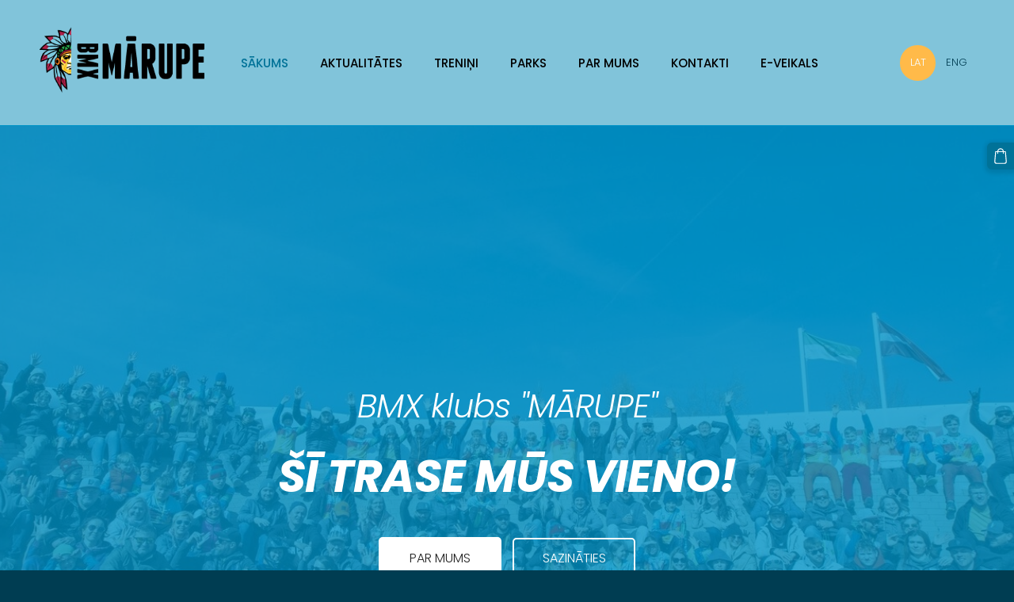

--- FILE ---
content_type: text/html; charset=UTF-8
request_url: https://www.bmxmarupe.lv/sakums/
body_size: 5524
content:
<!doctype html>

<html lang="lv">

    <head>

        <title>BMX Mārupe - Sākums</title>


    <link rel="canonical" href="https://www.bmxmarupe.lv/">




        <meta charset="utf-8" />
        <meta name="viewport" content="width=device-width,initial-scale=1.0,maximum-scale=1.0" />

        <link href="https://dss4hwpyv4qfp.cloudfront.net/designs/_shared/fonts/?family=Open+Sans:300,300italic,600,600italic,700,700italic" rel="stylesheet" type="text/css" />
        <link rel="stylesheet" href="https://dss4hwpyv4qfp.cloudfront.net/designs/_shared/css/layout-shared.css?v=2.568" type="text/css" />
        <link rel="stylesheet" href="https://dss4hwpyv4qfp.cloudfront.net/designs/_shared/css/legacy-v1.css?v=2.568" type="text/css" />
        <link rel="stylesheet" href="https://dss4hwpyv4qfp.cloudfront.net/designs/breeze/css/layout.css?v=2.568" type="text/css" />
        <link rel="stylesheet" href="https://dss4hwpyv4qfp.cloudfront.net/designs/breeze/css/editable.css?v=2.568" type="text/css" />
        <link rel="stylesheet" href="https://dss4hwpyv4qfp.cloudfront.net/designs/breeze/css/animation.css?v=2.568" type="text/css" />

        <link href="/favicon.png?2" rel="shortcut icon">
<link href="/favicon.png?2" rel="apple-touch-icon">        
            <link rel="stylesheet" href="https://dss4hwpyv4qfp.cloudfront.net/libs/js/fancybox3/jquery.fancybox.min.css?v=2.568" type="text/css" />
                <script src="https://dss4hwpyv4qfp.cloudfront.net/libs/js/jquery/2.2.4/jquery.min.js" ></script>
            <script src="https://dss4hwpyv4qfp.cloudfront.net/libs/js/fancybox3/jquery.fancybox.min.js?v=2.568" defer></script>
            <script src="https://dss4hwpyv4qfp.cloudfront.net/libs/js/bannerplay/jquery.bannerplay.js?v=2.568" defer></script>
            <script src="https://dss4hwpyv4qfp.cloudfront.net/libs/js/responsivevideos/jquery.responsivevideos.js?v=2.568" defer></script>
            <script src="https://dss4hwpyv4qfp.cloudfront.net/designs/_shared/js/bookings.js?v=2.568" defer></script>
            <script src="https://dss4hwpyv4qfp.cloudfront.net/designs/_shared/js/designfx.js?v=2.568" defer></script>
            <script src="https://dss4hwpyv4qfp.cloudfront.net/libs/js/mozlive.js?v=2.568" ></script>
                <link rel="alternate" href="https://www.bmxmarupe.lv/jaunumi/rss/" type="application/rss+xml" title="BMX Mārupe - JAUNUMI" />
        <script>var FRONTEND_CDN = 'https://dss4hwpyv4qfp.cloudfront.net';</script>


    
    

    <script src="https://dss4hwpyv4qfp.cloudfront.net/m/localize/menu/lv/?v=2.568" defer></script>
<script src="https://dss4hwpyv4qfp.cloudfront.net/m/localize/cart/lv/?v=2.568" defer></script>
<script src="https://dss4hwpyv4qfp.cloudfront.net/libs/js/component/cart.js?v=2.568" defer></script>
<script src="https://dss4hwpyv4qfp.cloudfront.net/libs/js/component/filter.js?v=2.568" defer></script>

            <script>
                var mozPageMozApi = {"language":"lv","page":"sakums"}
            </script>
            


<script>
    function isSmallTouchDevice() {
        return (('ontouchstart' in window) && (window.matchMedia("(max-width: 750px), (max-height: 500px)").matches));
    }
    if (isSmallTouchDevice()) {
        document.documentElement.classList.add('mobile-header');
    }
</script>



                <link href="https://dss4hwpyv4qfp.cloudfront.net/designs/_shared/fonts/?family=Poppins:300,300italic,500,700,700italic&v=2.568" rel="stylesheet" />
        <style class="customizer">
                                                                            #top, #submenu li:hover > a, #submenu li.selected > a { background-color :  #81c4da  }
                                                                                                                            #title .mz_wysiwyg { color :  #0093c6  }
                                                                                                                            #menu > ul > li > a, #submenu li:hover > a, #submenu li.selected > a, #toptext .mz_wysiwyg * { color :  #000000  }
                                                                                                                            #menu > ul > li > a:hover, #menu > ul > li.selected > a { color :  #007298  }
                                                                                                                            #submenubox { background-color :  #54bad8  }
                                                                                                                            #submenu a { color :  #0093c6  }
                                                                                                                            #top { border-color :  #0093c6  }
                                                                                                                            #languages li > a { color :  #003d52  }
                                                                                                                            #languages li.selected > a, #languages li > a:hover { background-color :  #ffba49  }
                                                                                                                            #languages li.selected > a, #languages li > a:hover { color :  #f7fdff  }
                                                                                                                            a, .mz_editable a { color :  #0093c6  }
                                                                                                                            a:hover, .mz_editable a:hover { color :  #ffba49  }
                                                                                                                            .moze-form .moze-formbutton, .moze-button, .moze-button-large { background-color :  #007298  }
                                                                            .moze-button-large.btn-alt-light { border-color :  #007298  }
                                                                            .moze-button-large.btn-white, .moze-button.btn-alt, .moze-button-large.btn-alt { color :  #007298  }
                                                                                                                            .moze-form .moze-formbutton:hover, .moze-button:hover, .moze-button-large:hover { background-color :  #003d52  }
                                                                            .moze-button-large.btn-alt-light:hover { border-color :  #003d52  }
                                                                            .moze-button-large.btn-white:hover, .moze-button.btn-alt:hover, .moze-button-large.btn-alt:hover { color :  #003d52  }
                                                                                                                            #bigbar-colorizer { background-color :  hsla(195, 100%, 20%, 0.535)  }
                                                                                                                            .bigbar-h1 .mz_wysiwyg, .bigbar-h2 .mz_wysiwyg { color :  #f7fdff  }
                                                                                                                            .mz_editable h1, .mz_editable h1.moze-megatitle, .mz_editable h1 a { color :  #003d52  }
                                                                                                                            .mz_editable h2, .sidebox h2 { color :  #13556b  }
                                                                                                                            .mz_editable h3 { color :  #2d9cbc  }
                                                                                                                            .section-bg-1 { background-color :  #f7fdff  }
                                                                                                                            .section-bg-2 { background-color :  #0093c6  }
                                                                                                                            .section-bg-3 { background-color :  #e6e6e6  }
                                                                                                                            body { background-color :  #003d52  }
                                                                                                                            #bottom .mz_wysiwyg { color :  #54bad8  }
                                                                                                                            #bottom a { color :  #f7fdff  }
                                                                            #bottom .mz_social a { fill :  #f7fdff  }
                                                                                                                            #bottom a:hover { color :  #ffba49  }
                                                                                                                                                                                                                                                                                                                                                                                                                                                    
        @media (forced-colors: active) {
            :root { --color-header :  Canvas  }
            :root { --color-title :  CanvasText  }
            :root { --color-menu-text :  LinkText  }
            :root { --color-menu-text-selected :  CanvasText  }
            :root { --color-menu-accent :  CanvasText  }
            :root { --color-submenu :  Canvas  }
            :root { --color-submenu-text :  LinkText  }
            :root { --color-submenu-text-selected :  CanvasText  }
            :root { --color-submenu-accent :  CanvasText  }
            :root { --color-link :  LinkText  }
            :root { --color-button :  ButtonFace  }
            :root { --color-button-text :  ButtonText  }
            :root { --color-button-hover :  ButtonFace  }
            :root { --color-button-text-hover :  ButtonText  }
            :root { --color-sidemenu-text :  LinkText  }
            :root { --color-sidemenu-text-hover :  CanvasText  }
            :root { --color-h1 :  CanvasText  }
            :root { --color-h2 :  CanvasText  }
            :root { --color-h3 :  CanvasText  }
            :root { --color-text :  CanvasText  }
            :root { --color-text-strong :  CanvasText  }
            :root { --color-price :  CanvasText  }
            :root { --color-text-highlight :  Canvas  }
            :root { --color-text-border :  CanvasText  }
            :root { --color-background :  Canvas  }
            :root { --color-section-bg-1 :  Canvas  }
            :root { --color-section-bg-2 :  Canvas  }
            :root { --color-section-bg-3 :  Canvas  }
            :root { --color-footer :  Canvas  }
            :root { --color-footer-text :  CanvasText  }
            :root { --color-footer-link :  LinkText  }
            :root { --color-footer-link-hover :  CanvasText  }
            :root { --color-text-1 :  CanvasText  }
            :root { --color-text-1-highlight :  Canvas  }
            :root { --color-text-1-button :  ButtonFace  }
            :root { --color-text-1-button-text :  ButtonText  }
        }

    </style>
    <style class="customizer-fonts">
                                                                                                                                                                                                                                                                                                                                                                                                                                                                                                                                                                                                                    body, .mz_editable {
                                                                                font-family : Poppins, Arial, Helvetica, sans-serif;
                                                                                                            font-weight : 300;
                                                                        }
                                                                                                                            #title .mz_wysiwyg {
                                                                                font-family : Poppins, Arial, Helvetica, sans-serif;
                                                                                                            font-weight : 700;
                                                                                                            letter-spacing : -0.02em;
                                                                                                            font-style : normal;
                                                                        }
                                                                                                                            .mz_editable h1, .mz_editable h1.moze-megatitle {
                                                                                font-family : Poppins, Arial, Helvetica, sans-serif;
                                                                                                            font-weight : 700;
                                                                                                            letter-spacing : -0.02em;
                                                                        }
                                                                                                                            .mz_editable h2, .sidebox h2 {
                                                                                font-family : Poppins, Arial, Helvetica, sans-serif;
                                                                                                            font-weight : 700;
                                                                                                            letter-spacing : 0;
                                                                        }
                                                                            #sidebar h2 {
                                                                                font-family : Poppins, Arial, Helvetica, sans-serif;
                                                                                                            font-weight : 700;
                                                                                                            letter-spacing : 0;
                                                                        }
                                                                                                                            .mz_editable h3 {
                                                                                font-family : Poppins, Arial, Helvetica, sans-serif;
                                                                                                            font-weight : 700;
                                                                        }
                                                                                                                            .bigbar-h1 .mz_wysiwyg {
                                                                                font-family : Poppins, Arial, Helvetica, sans-serif;
                                                                                                            font-weight : 700;
                                                                                                            letter-spacing : -0.015em;
                                                                                                            font-style : normal;
                                                                        }
                                                        @media screen and (max-width: 750px) {                     .bigbar-h1 .mz_wysiwyg {
                                                                                font-family : Poppins, Arial, Helvetica, sans-serif;
                                                                                                            font-weight : 700;
                                                                                                            letter-spacing : -0.015em;
                                                                                                            font-style : normal;
                                                                        }
                     }                                     @media screen and (max-width: 600px) {                     .bigbar-h1 .mz_wysiwyg {
                                                                                font-family : Poppins, Arial, Helvetica, sans-serif;
                                                                                                            font-weight : 700;
                                                                                                            letter-spacing : -0.015em;
                                                                                                            font-style : normal;
                                                                        }
                     }                                                                                                         .bigbar-h2 .mz_wysiwyg {
                                                                                font-family : Poppins, Arial, Helvetica, sans-serif;
                                                                        }
                                                                                                                            .moze-form input, .moze-form select, .moze-form textarea {
                                                                                font-family : Poppins, Arial, Helvetica, sans-serif;
                                                                        }
                                                                                                                            .moze-button, .moze-button-large, .moze-form .moze-formbutton {
                                                                                font-family : Poppins, Arial, Helvetica, sans-serif;
                                                                                                            font-weight : 300;
                                                                                                            letter-spacing : 0;
                                                                        }
                                                                                                                            .mz_editable .moze-blockquote {
                                                                                font-family : Poppins, Arial, Helvetica, sans-serif;
                                                                                                            font-style : italic;
                                                                        }
                                                                                                                            .mz_editable .moze-code {
                                                                                font-family : 'Courier New', Courier, monospace;
                                                                        }
                                                                                                                            #menu ul li a {
                                                                                font-family : Poppins, Arial, Helvetica, sans-serif;
                                                                        }
                                                                                                                            #menu > ul > li > a {
                                                                                font-family : Poppins, Arial, Helvetica, sans-serif;
                                                                                                            font-weight : 500;
                                                                                                            letter-spacing : 0;
                                                                                                            text-transform : uppercase;
                                                                        }
                                                                                                                            #languages li > a {
                                                                                font-family : Poppins, Arial, Helvetica, sans-serif;
                                                                        }
                                                                                                                                                                </style>

    

    


        <script src="https://dss4hwpyv4qfp.cloudfront.net/designs/_shared/js/legacy-v1.js?v=2.568"></script>

    </head>

    <body class="header-menu-begin    footer-center                                    " lang="lv">

        
        <div id="wrap">

            <header id="top">
    <div id="header">
        <a id="skip-link" href="javascript:;" tabindex="1">Pāriet uz galveno saturu</a>
        <div id="header-side">
            <div id="shopicons">
                                                <button class="menu-icon shopbar-cart" href="javascript:;" title="Pirkumu grozs" aria-label="Pirkumu grozs" aria-haspopup="dialog"><svg xmlns="http://www.w3.org/2000/svg"></svg><span class="moze-value-bubble"></span></button>
                                <button class="menu-icon shopbar-account" style="display: none" href="javascript:;" title="My account" aria-label="My account" aria-haspopup="dialog"><svg xmlns="http://www.w3.org/2000/svg"></svg></button>
            </div>
            <div id="toolicons">

            </div>
            <div  class="mz_component mz_lngselect" id="languages">    <button class="menu-icon" href="javascript:;" aria-label="Valodas izvēle" aria-haspopup="true" aria-controls="languages-menu"><svg xmlns="http://www.w3.org/2000/svg"></svg>&nbsp;LAT</button>
    <ul id="languages-menu" role="menu">
                    <li  class="selected" role="none">
                <a href="/" hreflang="lv" role="menuitem" aria-label="Latviešu" aria-current="true">LAT</a>
            </li>
                    <li  role="none">
                <a href="/about-us/" hreflang="en" role="menuitem" aria-label="English" >ENG</a>
            </li>
            </ul>
    </div>
                    </div>
        <div id="header-main">
            <div id="title">
                                    <a href="/"><div class="mz_component mz_wysiwyg mz_editable">    <div class="moze-wysiwyg-editor" >
                    <a href="/sakums/" target="_self"><img src="https://site-1018422.mozfiles.com/files/1018422/web-marupe-logo-H-1.png" style="width: 208px;"></a>
            </div>
</div></a>
                            </div>
                            <div id="toptext" style="display: none">
                    <div  class="mz_component mz_wysiwyg mz_editable">    <div class="moze-wysiwyg-editor" >
            </div>
</div>
                </div>
                                        <div  class="mz_component mz_menu" id="menu" aria-label="Galvenā izvēlne">
            <ul role="menu">
                <li class="selected" role="none"><a href="/"  role="menuitem"  aria-current="true">Sākums</a>
                                    </li>
                        <li role="none"><a href="/aktualitates/"  role="menuitem" >AKTUALITĀTES</a>
                                    </li>
                        <li role="none"><a href="/trenini/"  role="menuitem" >Treniņi</a>
                                    </li>
                        <li role="none"><a href="/parks/"  role="menuitem" aria-haspopup="true">Parks</a>
                        <ul role="menu">
                <li role="none"><a href="/parks/trase/"  role="menuitem" >Trase</a>
                                    </li>
                        <li role="none"><a href="/parks/skoleniem/"  role="menuitem" >Skolēniem</a>
                                    </li>
                            </ul></li>
                                    <li role="none"><a href="/par-mums/"  role="menuitem" aria-haspopup="true">Par Mums</a>
                        <ul role="menu">
                <li role="none"><a href="/par-mums/treneri/"  role="menuitem" >Treneri</a>
                                    </li>
                        <li role="none"><a href="/par-mums/statuti/"  role="menuitem" >Statūti</a>
                                    </li>
                        <li role="none"><a href="/par-mums/noteikumi/"  role="menuitem" >Noteikumi</a>
                                    </li>
                        <li role="none"><a href="/par-mums/projekti-1/"  role="menuitem" >Projekti</a>
                                    </li>
                        <li role="none"><a href="/par-mums/petijums-2022/"  role="menuitem" >Pētījums 2022</a>
                                    </li>
                        <li role="none"><a href="/par-mums/video/"  role="menuitem" >Video</a>
                                    </li>
                            </ul></li>
                                    <li role="none"><a href="/kontakti/"  role="menuitem" >Kontakti</a>
                                    </li>
                        <li role="none"><a href="/e-veikals/"  role="menuitem" aria-haspopup="true">E-veikals</a>
                        <ul role="menu">
                <li role="none"><a href="/e-veikals/privatuma-politika/"  role="menuitem" >Privātuma politika</a>
                                    </li>
                        <li role="none"><a href="/e-veikals/noteikumi-un-nosacijumi/"  role="menuitem" >Noteikumi un nosacījumi</a>
                                </li></ul>
                    </li></ul>
            
</div>
                    </div>

        <button id="languages-opener" aria-label="Valodas izvēle" class="mobile-menu-opener clearbutton"><svg xmlns="http://www.w3.org/2000/svg"></svg></button>
        <button id="menu-opener" aria-label="Galvenā izvēlne" class="mobile-menu-opener clearbutton"><svg xmlns="http://www.w3.org/2000/svg"></svg></button>

    </div>
    </header>
                                        
                        

    
        
    <main class="mz_component mz_grid" data-cid="26003261" data-pid="6068676">


    
                                                                <div class=
    "
    section section-customizable section-bigimg
    section-align-center
    section-text-color-1
    section-height-xl
    section-width-l
    section-nobox        "

    data-row-id="13721257"
    data-row-slice="banner"
    data-row-slice-variant="banner-text-center"
    data-transparent-text-box="1">

    

    <div class="container">
        <div class="textbox ">
            <div  class="mz_component mz_wysiwyg mz_editable">    <div class="moze-wysiwyg-editor" >
                    <h1><span style="font-weight: 400;"><i>BMX klubs "MĀRUPE"</i></span></h1><h1><i><span class="moze-gigantic">ŠĪ TRASE MŪS VIENO!</span></i></h1>
            </div>
</div>
            <div  class="mz_component mz_inlinebuttons mz_editable"><div class="moze-wysiwyg-editor ">
                        <a
                class="moze-button-large"
                href="/par-mums/"
                target="_self"                                            >PAR MUMS</a>
                                <a
                class="moze-button-large btn-alt"
                href="/kontakti/"
                target="_self"                                            >SAZINĀTIES</a>
            </div></div>
        </div>
    </div>

    <div
        class="section-bigimg-container "
        data-inlinepicture-url-target="138266529" style="background-image: url('https://site-1018422.mozfiles.com/files/1018422/inlinepictures/s/BMX-KLUBS-MARUPE-3d2e42ab.jpg');" data-image-m="https://site-1018422.mozfiles.com/files/1018422/inlinepictures/m/BMX-KLUBS-MARUPE-3d2e42ab.jpg" data-image-l="https://site-1018422.mozfiles.com/files/1018422/inlinepictures/l/BMX-KLUBS-MARUPE-3d2e42ab.jpg"
    ></div>

            <div class="section-bigimg-colorizer section-bg-2" style="opacity: 0.8; display: block"></div>
    
</div>                                                                        <div class="section section-customizable section-bg-none section-text-color-none section-height-s section-width-l"
     data-row-id="10891815"
     data-row-slice="text"
     data-row-slice-variant="text-1x3">

    <!-- slice-text -->

    <div class="container">

        <!-- Header -->

                    <div class="gridrow section-header" >
                <div class="column-12-12">
                    <div  class="mz_component mz_wysiwyg mz_editable">    <div class="moze-wysiwyg-editor" >
                    <h1 style="overflow-wrap: break-word;" class="moze-center"><p></p><div class="moze-left">
<b><div class="moze-left"><span style="background-color: var(--color-background, #FFFFFF); color: rgb(112, 185, 210);">BMX MĀRUPE</span><br></div></b></div><span style="font-weight: normal; background-color: var(--color-background, #FFFFFF);"><div class="moze-left"><span style="background-color: var(--color-background, #FFFFFF);">sporta un aktīvās atpūtas parkā</span></div><p class="moze-left">pieejamās aktivitātes:</p></span><p></p></h1>
            </div>
</div>
                </div>
            </div>
        
        <!-- Content -->

                                                        <div class="gridrow section-content" >
                                                                                    <div class="column-4-12" >
                                    <div  class="mz_component mz_wysiwyg mz_editable">    <div class="moze-wysiwyg-editor" >
                    <img src="https://site-1018422.mozfiles.com/files/1018422/medium/MBK-BMX.jpg">
            </div>
</div>
                                </div>
                                                                                                                <div class="column-4-12" >
                                    <div  class="mz_component mz_wysiwyg mz_editable">    <div class="moze-wysiwyg-editor" >
                    <img src="https://site-1018422.mozfiles.com/files/1018422/MBK-news-3_1.jpg" alt="MBK-news-3_1.jpg">
            </div>
</div>
                                </div>
                                                                                                                <div class="column-4-12" >
                                    <div  class="mz_component mz_wysiwyg mz_editable">    <div class="moze-wysiwyg-editor" >
                    <img src="https://site-1018422.mozfiles.com/files/1018422/MBK-news-4_1.jpg?1738864930" alt="MBK-news-4_1.jpg">
            </div>
</div>
                                </div>
                                                                                                                            </div>
                                                                <div class="gridrow section-content" >
                                                                                    <div class="column-4-12" >
                                    <div  class="mz_component mz_wysiwyg mz_editable">    <div class="moze-wysiwyg-editor" >
                    <img src="https://site-1018422.mozfiles.com/files/1018422/MBK-news-2_1.jpg" alt="MBK-news-2_1.jpg">
            </div>
</div>
                                </div>
                                                                                                                <div class="column-4-12" >
                                    <div  class="mz_component mz_wysiwyg mz_editable">    <div class="moze-wysiwyg-editor" >
                    <img src="https://site-1018422.mozfiles.com/files/1018422/MBK-news-5_1.jpg?1738864987" alt="MBK-news-5_1.jpg">
            </div>
</div>
                                </div>
                                                                                                                <div class="column-4-12" >
                                    <div  class="mz_component mz_wysiwyg mz_editable">    <div class="moze-wysiwyg-editor" >
            </div>
</div>
                                </div>
                                                                                                                            </div>
                                                                                            
        <!-- Footer -->

        
    </div>
</div>                                                                        <div class="section section-customizable section-image section-bg-none section-text-color-none section-height-s section-width-s"
     data-row-id="12903974"
     data-row-slice="image"
     data-row-slice-variant="image-right-narrow">

    <!-- slice-image -->

    <div class="container">

        
        
        
            <div class="gridrow center-horizontally">
                <div class="column-7-12">
                    <div  class="mz_component mz_wysiwyg mz_editable">    <div class="moze-wysiwyg-editor" >
                    <p class="moze-center"><span class="moze-huge">BMX sacensību riteņbraukšanas treniņi kopš 2023. gada tiek īstenoti sadarbībā ar<b> <a href="https://marupessportaskola.lv/sporta-veidi/bmx" target="_blank">Mārupes novada Sporta skolu</a></b></span></p>
            </div>
</div>
                    
                </div>
                <div class="column-5-12">
                    <div  class="mz_component mz_inlineimagebox" data-cid="127441041" data-name="7e7705c1099d2172d491e7086a7f3571_picture_1">


    <picture
            >
                        <img src="https://site-1018422.mozfiles.com/files/1018422/inlinepicturesbox/medium/MSS_logo-500.png" alt="" >
    </picture>

</div>
                </div>
            </div>

        
    </div>

</div>                                            <div class="section section-customizable section-bg-2 section-text-color-1 section-height-s section-width-l"
     data-row-id="5378025"
     data-row-slice="text"
     data-row-slice-variant="text-1x1">

    <!-- slice-text -->

    <div class="container">

        <!-- Header -->

        
        <!-- Content -->

                                                        <div class="gridrow section-content" >
                                                                                    <div class="column-12-12" >
                                    <div  class="mz_component mz_wysiwyg mz_editable">    <div class="moze-wysiwyg-editor" >
                    <h2>Mūs atbalsta:<br><br></h2><p><img src="https://site-1018422.mozfiles.com/files/1018422/medium/mbk-atbalstitaji-2025_1.png" alt="mbk-atbalstitaji-2025_1.png"></p><p></p>
                    <div class="moze-center"></div>
            </div>
</div>
                                </div>
                                                                                                                                                                                                                                    </div>
                                                                                                                        
        <!-- Footer -->

        
    </div>
</div>            
    
    </main>

    
    <div  class="mz_component mz_catalogcart mz_catalogsidecart" data-name="maincatalogcartside" data-type="catalogcartside" data-page-type="2" data-catalog-layout="standard" data-cart-id=""><div id="shopbar">
    <button id="shopbar-search" class="shopbar-search" aria-label="Meklēt" style="display: none" aria-haspopup="dialog">
        <svg xmlns="http://www.w3.org/2000/svg"></svg>
        <div class="separator"></div>
    </button>
        <button id="shopbar-cart" class="shopbar-cart" aria-label="Pirkumu grozs" aria-haspopup="dialog">
        <svg xmlns="http://www.w3.org/2000/svg"></svg>
        <span>0</span>
    </button>
    </div>


<div id="shopbar-sidecart" class="sliding-panel" role="dialog" aria-labelledby="cat-sidecart-heading">
    <div class="sliding-panel-header">
        <div class="mz_editable">         <h2 id="cat-sidecart-heading">Pirkumu grozs</h2>
        </div>
        <button id="shopbar-sidecart-close" class="sliding-panel-close" aria-label="Aizvērt">
            <svg xmlns="http://www.w3.org/2000/svg"></svg>
        </button>
    </div>
    <div id="shopbar-sidecart-base" class="sliding-panel-body">
        
<p>Pirkumu grozs ir tukšs.</p>


    </div>
</div>



<div id="cat-search-panel" style="display: none" role="dialog">
    <form id="shopbar-searchform" action="/e-veikals/" class="moze-catalog-searchbox-sideform moze-form" method="post" role="search">
        <input aria-label="Meklēt" class="search-query" type="text" value="" placeholder="Meklēt">
        <button class="search-btn" aria-label="Meklēt"></button>
        <button class="close-btn" aria-label="Aizvērt"><svg xmlns="http://www.w3.org/2000/svg"></svg></button>
    </form>
</div>

<script>
    $(document).ready(function() {
        initShopWidget();
        initShopSidecart();
    });
</script></div>



        </div>

            <footer id="bottom" class="mz_footer">
        <div  class="mz_component mz_menu" id="footmenu">
            <ul role="menu">
                <li class="selected" role="none"><a href="/"  role="menuitem"  aria-current="true">Sākums</a>
                                    </li>
                        <li role="none"><a href="/trenini/"  role="menuitem" >Treniņi</a>
                                    </li>
                        <li role="none"><a href="/parks/"  role="menuitem" >Parks</a>
                                    </li>
                        <li role="none"><a href="/kontakti/"  role="menuitem" >Kontakti</a>
                                </li></ul>
            
</div>
        <div id="footer">
            <div id="foottext">
                <div  class="mz_component mz_wysiwyg mz_editable">    <div class="moze-wysiwyg-editor" >
                    <span style="caret-color: rgb(77, 81, 86);" class="moze-tiny">&nbsp;© Copyright</span><span class="moze-tiny">&nbsp;2010-2025 |&nbsp;Mārupes BMX klubs |&nbsp;All rights reserved</span>
            </div>
</div>
            </div>
            <div id="social" >
                <div  class="mz_component mz_social">
        <a class="facebook icon-facebook" title="Facebook" href="https://www.facebook.com/bmxmarupeklubs/" target="_blank"></a>                    <a class="instagram icon-instagram" title="Instagram" href="https://www.instagram.com/bmxmarupe/" target="_blank"></a>    
</div>
            </div>
        </div>
    </footer>

        
    <div id="fb-root"></div>
<script async defer crossorigin="anonymous" src="https://connect.facebook.net/en_US/sdk.js#xfbml=1&version=v10.0" nonce="dXTw85e7"></script>


    <script>
        $(document).ready(function(){
            $(".mz_wysiwyg").responsiveVideos();
        });
    </script>


        <script src="https://dss4hwpyv4qfp.cloudfront.net/apps/apps/backtotop/script/backtotop.js?v=2.568" defer></script>
        <script>
            $(document).ready(function() {
                enableBackToTopButton();
            });
        </script>
        


    <script defer src="https://static.cloudflareinsights.com/beacon.min.js/vcd15cbe7772f49c399c6a5babf22c1241717689176015" integrity="sha512-ZpsOmlRQV6y907TI0dKBHq9Md29nnaEIPlkf84rnaERnq6zvWvPUqr2ft8M1aS28oN72PdrCzSjY4U6VaAw1EQ==" data-cf-beacon='{"version":"2024.11.0","token":"f7b47575b60940d2a189dea83573f2ed","r":1,"server_timing":{"name":{"cfCacheStatus":true,"cfEdge":true,"cfExtPri":true,"cfL4":true,"cfOrigin":true,"cfSpeedBrain":true},"location_startswith":null}}' crossorigin="anonymous"></script>
</body>

</html>